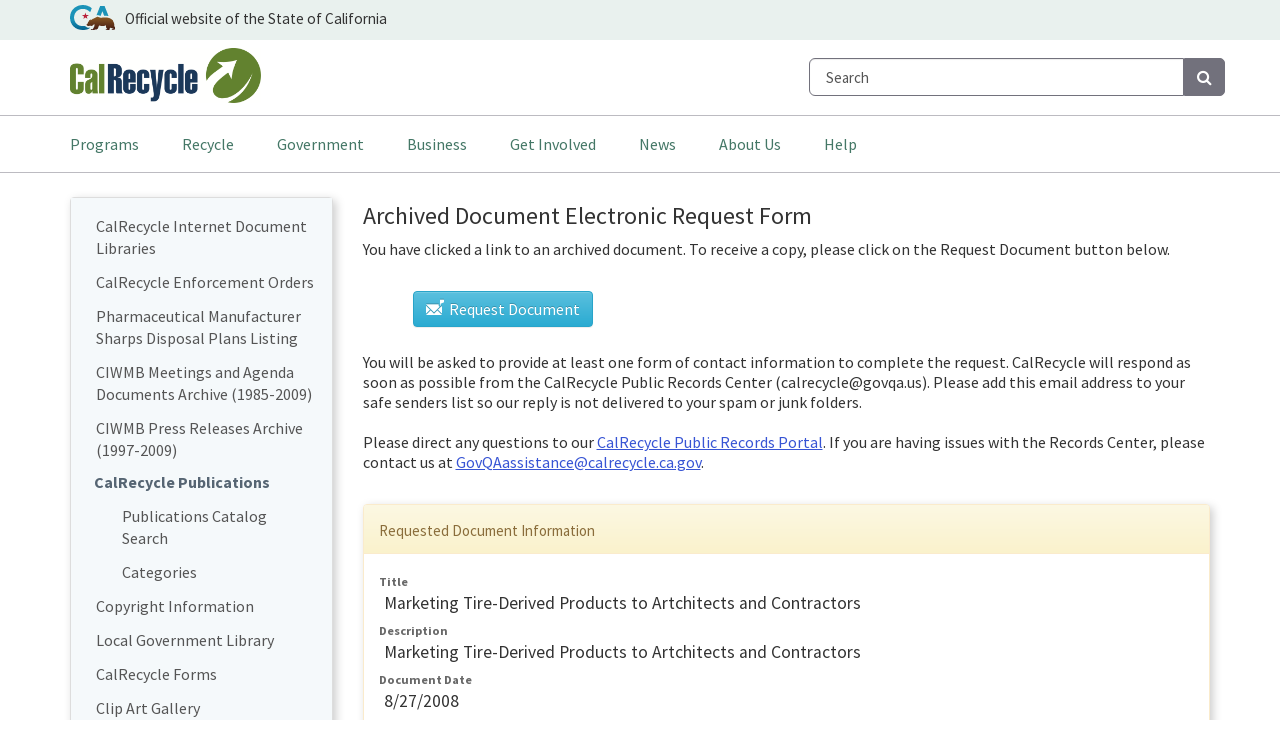

--- FILE ---
content_type: text/html; charset=utf-8
request_url: https://www2.calrecycle.ca.gov/Docs/Web/112761
body_size: 57827
content:

<!doctype html>
<!--[if lt IE 7]> <html class="no-js ie6 oldie" lang="en"> <![endif]-->
<!--[if IE 7]>    <html class="no-js ie7 oldie" lang="en"> <![endif]-->
<!--[if IE 8]>    <html class="no-js ie8 oldie" lang="en"> <![endif]-->
<!--[if IE 9]>    <html class="no-js ie9 oldie" lang="en"> <![endif]-->
<!--[if (gt IE 9)]><!-->
<html class="no-js" lang="en">
<!--<![endif]-->
<head>
	<meta charset="utf-8" />
	<meta name="viewport" content="width=device-width, initial-scale=1.0">
	<meta name="theme-color" content="#648D32" />
	<title>Get Document</title>
	<!-- Google Fonts -->
	<link href="https://fonts.googleapis.com/css?family=Source+Sans+Pro:400,700" rel="stylesheet" type="text/css">
	<link rel="stylesheet" href="https://maxcdn.bootstrapcdn.com/font-awesome/4.7.0/css/font-awesome.min.css">
	<meta name="CR.R3.version" content="1.05.0002.13"/>
<meta name="CR.server.name" content="AZWEB1N1"/>
<meta name="CR.app.name" content="DocDepot"/>
<meta name="CR.portal.name" content="Public"/>

	<meta http-equiv="X-UA-Compatible" content="IE=edge">

	<meta name="environment" content="Production" />
	<meta name="R3-Version" content="1.05.0002.13" />

	<meta name="Author" content="State of California" />
<meta charset="utf-8">
<meta name="viewport" content="width=device-width, initial-scale=1.0">
<meta http-equiv="X-UA-Compatible" content="IE=edge">
<meta name="msvalidate.01" content="4290E95C834D5E532D9410BBDF5EA4E6" />

<!-- http://t.co/dKP3o1e -->
<meta name="HandheldFriendly" content="True">
<!-- for Blackberry, AvantGo -->
<meta name="MobileOptimized" content="320">

<!-- For iPad 3-->
<link rel="apple-touch-icon" sizes="144x144" href="/st5/images/apple-touch-icon-144x144.png">
<!-- For iPhone 4 -->
<link rel="apple-touch-icon" sizes="114x114" href="/st5/images/apple-touch-icon-114x114.png">
<!-- For iPad 1-->
<link rel="apple-touch-icon" sizes="72x72" href="/st5/images/apple-touch-icon-72x72.png">
<!-- For iPhone 3G, iPod Touch and Android -->
<link rel="apple-touch-icon" href="/st5/images/apple-touch-icon-57x57.png">
<!-- For Nokia -->
<link rel="shortcut icon" href="/st5/images/apple-touch-icon-57x57.png">
<!-- For everything else -->
<link rel="shortcut icon" href="/st5/images/favicon.ico">
	<script src="/Docs/bundles/modernizr?v=inCVuEFe6J4Q07A0AcRsbJic_UE5MwpRMNGcOtk94TE1"></script>

	<script src="/Docs/bundles/jquery?v=HoRQ09kYLXZV2fRPio-4sFwem_LiuM00HkYeh777jks1"></script>

	<script src="/Docs/bundles/jquery-unobtrusive?v=Xuam6TWPhcGt1QT7p5fexG3T-XZA9hjh88zJ89jkDQQ1"></script>

	<script src="/Docs/bundles/jqueryval?v=68gUS0MFyH2UgTDYZ8fLvAZ7XhWlGPV6cfRQ-zA1ecI1"></script>

<link href="https://da7xgjtj801h2.cloudfront.net/2019.3.1023/styles/kendo.common-bootstrap.min.css" rel="stylesheet" type="text/css" />
<link href="https://da7xgjtj801h2.cloudfront.net/2019.3.1023/styles/kendo.dataviz.min.css" rel="stylesheet" type="text/css" />
<link href="https://da7xgjtj801h2.cloudfront.net/2019.3.1023/styles/kendo.bootstrap.min.css" rel="stylesheet" type="text/css" />
<link href="https://da7xgjtj801h2.cloudfront.net/2019.3.1023/styles/kendo.dataviz.bootstrap.min.css" rel="stylesheet" type="text/css" />
<script src="https://da7xgjtj801h2.cloudfront.net/2019.3.1023/js//kendo.all.min.js"></script>
<script src="https://da7xgjtj801h2.cloudfront.net/2019.3.1023/js//kendo.aspnetmvc.min.js"></script>

	<link href="/Docs/Content/css?v=gCYPLOphwP0oXHKBTM14mRb72et7g5wgfZX3u7MqjRY1" rel="stylesheet"/>

	<script src="/Docs/bundles/r3-scripts?v=NicDMCa-a_rCwz1Z8Vm7v4_XuGFx7J8lhNsnZL_bVFM1"></script>

	<script src="/Docs/bundles/r3-scripts-extras?v=mqsD7uw-e5j6uK9unJGZrMUMiBSPHGK345jtCqoq5Zs1"></script>

	<script type="text/javascript" src="/Docs/Scripts/R3/common-noopt.js"></script>
	<link href="/Docs/Content/r3-css?v=FWeRQG2BqGpEHTHDvs4zzhefxySIuNgA9aHPkFiIuJI1" rel="stylesheet"/>

	<link href="/Docs/st5/css?v=Sdh2sxhbxhGHmIvSbt-QS4HbPQ7Fy97PEt2pnZN-erQ1" rel="stylesheet"/>


	
            <script src="/Docs/bundles/docdepot?v=sapDWAmz6JofH5VNH_ijAIaAbFJJKfBIdYulz1YYycY1"></script>

        

<!--NOTE: Used by apps in www2 domain. Sitefinity Analytics code in analytics-SitefinityCRInternet.html -->
<script async src="https://www.googletagmanager.com/gtag/js?id=UA-12131600-9"></script>
<script>
    window.dataLayer = window.dataLayer || [];
    function gtag() { dataLayer.push(arguments); }
    gtag('js', new Date());

    gtag('config', 'UA-12131600-9');
</script>

<!-- Google Tag Manager -->
<script>(function(w,d,s,l,i){w[l]=w[l]||[];w[l].push({'gtm.start':
new Date().getTime(),event:'gtm.js'});var f=d.getElementsByTagName(s)[0],
j=d.createElement(s),dl=l!='dataLayer'?'&l='+l:'';j.async=true;j.src=
'https://www.googletagmanager.com/gtm.js?id='+i+dl;f.parentNode.insertBefore(j,f);
})(window,document,'script','dataLayer','GTM-NMLWWBR');</script>
<!-- End Google Tag Manager -->
</head>
<body>

	<header role="banner">
		<div class="collapse collapsed navbar-fixed-top navbar-with-settings" role="alert" id="siteSettings">
    <div class="container navbar-container-with-settings">
        <button type="button" class="close close-settings" data-toggle="collapse" data-target="#siteSettings" aria-expanded="false" aria-controls="siteSettings" aria-label="Close" id="btnSiteSettingsCollapse"><span aria-hidden="true">&times;</span></button>
        <div class="btn-group btn-group-settings" role="group" aria-label="contrastMode">
            <button type="button" class="btn btn-settings-top disableHighContrastMode">Default</button>
            <button type="button" class="btn btn-settings-top enableHighContrastMode">High Contrast</button>
        </div>
        <div class="btn-group btn-group-settings" role="group" aria-label="textSizeMode">
            <button type="button" class="btn btn-settings-bottom resetTextSize">Reset</button>
            <button type="button" class="btn btn-settings-bottom increaseTextSize"><span class="hidden-xs">Increase Font Size</span><span class="visible-xs">Font <small class="glyphicons glyphicons-plus"></small></span></button>
            <button type="button" class="btn btn-settings-bottom decreaseTextSize"><span class="hidden-xs">Decrease Font Size</span><span class="visible-xs">Font <small class="glyphicons glyphicons-minus"></small></span></button>
        </div>
    </div>
</div>

		<!-- <div class="navbar-fixed-top" style="background-color:#e9f1ee" id="navbarTop">
    <div class="container navbar-container-top">
        <div class="navbar-header navbar-top-left">

            <a href="https://www.ca.gov" class="navbar-header"><img src="/st5/Images/Ca-Gov-Logo-Gold.svg" alt="CA.gov" class="header-cagov-logo"></a>

          
            <div class="navbar-collapse collapse pull-left">
               <p>Official website of the State of California</p>
            </div>
        </div>

    </div>
</div> -->

		<!-- ONLY USE FULLY QUALIFIED URLs AS SSI SHARED BY WWW & WWW2 DOMAINS -->
<style>
    /*
  @media (min-width:768px) and (max-width:992px) {
      .header-calrecycle-logo {
	  max-width:150px;
      }
      .r3.dropdown:hover ul.dropdown-menu li a {
	  font-size: 0.8rem !important;
      }
  }
  @media (min-width:992px) and (max-width:1200px) {
      .header-calrecycle-logo {
	  max-width:200px;
      }
  }
  @media(min-width:768px) {
      .nav>li { position:static }
      /*.r3.dropdown:hover ul.dropdown-menu { display:flex; flex-wrap: wrap; width:80vw; padding: 0; margin: 0 auto; position:absolute; left:10vw; right:auto; top:79px; }*/
    /*
      .r3.dropdown:hover ul.dropdown-menu { display:flex; flex-wrap: wrap; width:80vw; padding: 0; margin: 0 auto; position:relative; left:auto; right:0; top:79px; }
      .r3.dropdown:hover ul.dropdown-menu li { width:33.333%; border-left:none; overflow:hidden; }
      .r3.dropdown:hover ul.dropdown-menu li a { font-size:0.9rem }
  }																					   */
    @media (min-width:768px) and (max-width:992px) {
        .header-calrecycle-logo {
            max-width: 150px;
            margin-top: 12px;
        }
    }

    @media (min-width:992px) and (max-width:1200px) {
        .header-calrecycle-logo {
            max-width: 200px;
            margin-top: 8px;
        }
    }

    /*  @media(min-width:768px) {
        .nav>li {
            position: static
        } */

    /*      .r3.dropdown:hover ul.dropdown-menu {
            display: flex;
            flex-wrap: wrap;
            padding: 0;
            margin: 0 auto;
            position: absolute;
            left: 0;
            right: 0;
            top: 79px;
        } */

    /*   .r3.dropdown:hover ul.dropdown-menu li {
            width: 50%;
            border-left: none;
            overflow: hidden;
        } */

    /* .r3.dropdown:hover ul.dropdown-menu li:nth-child(even) {
            border-right: none
        } */
</style>
<!--header content-->
<div class="navbar-fixed-top">

    <!--top part of the header. This is where the CA logo is located-->
    <div  id="navbarTop">
        <div class="container navbar-container-top">
            <div class="navbar-header navbar-top-left">
                <a href="https://www.ca.gov" class="navbar-header"><img src="/st5/Images/cagov-logo-coastal-gradient.svg"
                        alt="CA.gov" class="header-cagov-logo"></a>

                <div class="pull-left official-tag">
                    <p>Official website of the State of California</p>
                </div>
            </div>
        </div>
    </div>

    <nav id="mainNav" class="navbar navbar-default" role="navigation">

        <!-- Brand and toggle get grouped for better mobile display -->
        <div>
            <button type="button" class="navbar-toggle collapsed" data-toggle="collapse"
                data-target="#header-bottom-part" aria-expanded="false">
                <span class="sr-only">Toggle navigation</span>
                <span class="icon-bar icon-bar-color"></span>
                <span class="icon-bar icon-bar-color"></span>
                <span class="icon-bar icon-bar-color"></span>
            </button>

            <!--Middle part of the header. This is where the CalRecycle logo is located as well as the search box for large screens-->
            <div class="container" id="branding">
                

                <div class="header-calrecycle-logo-link">
                    <a href="https://calrecycle.ca.gov" class="navbar-left">
                        <img id="logo-md" src="/st5/Images/CalRecycleHeaderExtraLarge.png" alt="CalRecycle Logo"
                            class="img-responsive header-calrecycle-logo">
                    </a>
                </div>

                <div id="mobile-menu-toggle">
                    <a class="navbar-toggle collapsed pull-left leftnav-toggle" href="#" id="menu-toggle"
                        data-toggle="collapse">
                        <span class="sr-only">Toggle navigation</span>
                        MENU
                    </a>
                </div>


                <!--search box for large screens-->
                <ul id="search_form_top_desktop" class="nav navbar-nav navbar-right">
                    <li>
                        <form action="https://www2.calrecycle.ca.gov/Search/">

                            <div class="search-text-container">

                                <div class="input-group input-group-lg">
                                    <input type="text" name="q" id="searchTextTop" class="form-control"
                                        autocomplete="off" value="Search"
                                        onfocus="if(this.value=='Search')this.value=''"
                                        onblur="if(this.value=='')this.value='Search'">

                                    <label for="searchTextTop"  class="sr-only">Search</label>

                                    <span class="input-group-btn">
                                        <button class="search-button" type="submit">
                                            <i class="fa fa-search" style="font-size: medium;"><span
                                                    class="sr-only">Search</span></i>
                                        </button>
                                    </span>
                                </div>
                        </form>
                    </li>
                </ul>
            </div>

        </div>

        <!--Bottom part of the headers. Collect the nav links, forms, and other content for toggling here. -->
        <div class="collapse navbar-collapse" id="header-bottom-part">

            <!--search box for mobile and small screen devices-->
            <div class="container">

                <ul id="search_bar_mobile" class="nav navbar-nav navbar-right hide">
                    <li>
                        <form id="search_form_top" action="https://www2.calrecycle.ca.gov/Search/">

                            <div>

                                <div class="input-group input-group-lg">
                                    <input type="text" name="q" id="searchTextTopMobile" class="form-control"
                                        autocomplete="off" value="Search"
                                        onfocus="if(this.value=='Search')this.value=''"
                                        onblur="if(this.value=='')this.value='Search'">

                                    <label for="searchTextTopMobile" class="sr-only">Search</label>

                                    <span class="input-group-btn">
                                        <button class="search-button search-button-mobile-header" type="submit">
                                            <i class="fa fa-search" style="font-size: medium;"><span
                                                    class="sr-only">Search</span></i>
                                        </button>
                                    </span>
                                </div>


                        </form>

                    </li>
                </ul>
            </div>

            <!--All the links and sublinks in the navigation bar-->
            <div id="navbar-list-container">

                <div class="container">
                    <ul id="navbar-list" class="nav navbar-nav">
                        <li class="nav-item">

                            <a class="dropdown-toggle nav-link"  aria-haspopup="true" href="#" id="ProgramMenuLink" data-toggle="dropdown"
                                aria-expanded="false">
                                Programs
                                <span class="caret-dropdown caret-dropdown-mobile"></span>
                            </a>

                            <ul class="dropdown-menu dropdown-menu-custom" aria-labelledby="ProgramMenuLink">
                                <li class="dropdown-item dropdown-item-custom"><a
                                        href="https://calrecycle.ca.gov/bevcontainer">
                                        </span>Beverage Container Recycling</a>
                                </li><li class="dropdown-item dropdown-item-custom"><a
                                        href="https://calrecycle.ca.gov/organics">Organics</a></li>
                                <li class="dropdown-item dropdown-item-custom"><a
                                        href="https://calrecycle.ca.gov/disaster/">Disaster Debris
                                        Removal</a></li>
                                <li class="dropdown-item dropdown-item-custom"><a
                                        href="https://calrecycle.ca.gov/electronics/">E-Waste</a></li>
                                <li class="dropdown-item dropdown-item-custom"><a
                                        href="https://calrecycle.ca.gov/usedoil">Used
                                        Oil &amp; Filters</a></li>
                                <li class="dropdown-item dropdown-item-custom"><a
                                        href="https://calrecycle.ca.gov/tires/">Tires</a></li>
                                <li class="dropdown-item dropdown-item-custom"><a
                                        href="https://calrecycle.ca.gov/epr/">Extended Producer Responsibility (EPR)</a></li>
                                <li class="dropdown-item dropdown-item-custom"><a
                                        href="https://calrecycle.ca.gov/plastics/">Plastics and Packaging</a></li>
                                <li class="dropdown-item dropdown-item-custom last-dropdown-item"><a
                                        href="https://calrecycle.ca.gov/funding/">Funding</a></li>
                            </ul>


                        </li>
                        <li class="nav-item">

                            <a class="dropdown-toggle nav-link" href="#" role="button" id="RecycleMenuLink"
                                data-toggle="dropdown"  aria-haspopup="true" aria-expanded="false">
                                Recycle
                                <span class="caret-dropdown caret-dropdown-mobile"></span>
                            </a>

                            <ul class="dropdown-menu dropdown-menu-custom" style="font-size: medium;"
                                aria-labelledby="RecycleMenuLink">
                                <li class="dropdown-item dropdown-item-custom"><a
                                        href="https://www2.calrecycle.ca.gov/BevContainer/RecyclingCenters/">Bottles
                                        &amp; Cans</a></li>
                                <li class="dropdown-item dropdown-item-custom"><a
                                        href="https://www2.calrecycle.ca.gov/Electronics/eRecycle/">E-Waste</a>
                                </li class="dropdown-item dropdown-item-custom">
                                <li class="dropdown-item dropdown-item-custom"><a
                                        href="https://www2.calrecycle.ca.gov/UsedOil/CertifiedCenters/">Motor
                                        Oil</a></li>
                                <li class="dropdown-item dropdown-item-custom"><a
                                        href="https://calrecycle.ca.gov/Organics/">Organics</a></li>
                                <li class="dropdown-item dropdown-item-custom"><a
                                        href="https://calrecycle.ca.gov/Recycle/">More
                                        Recycling Info</a></li>
                                <li class="dropdown-item dropdown-item-custom last-dropdown-item"><a
                                        href="https://calrecycle.ca.gov/homehazwaste/info/">Waste
                                        Banned from Trash</a></li>
                            </ul>


                        </li>

                        <li class="nav-item">

                            <a class="dropdown-toggle nav-link" href="#" role="button" id="GovernmentMenuLink"
                                data-toggle="dropdown" aria-haspopup="true" aria-expanded="false">
                                Government
                                <span class="caret-dropdown caret-dropdown-mobile"></span>
                            </a>

                            <ul class="dropdown-menu dropdown-menu-custom" style="font-size: medium;"
                                aria-labelledby="GovernmentMenuLink">
                                <li class="dropdown-item dropdown-item-custom"><a
                                        href="https://calrecycle.ca.gov/LocalGovCoordinators/">Local
                                        Coordinators</a></li>
                                <li class="dropdown-item dropdown-item-custom"><a
                                        href="https://calrecycle.ca.gov/LEA/">Enforcement
                                        Agencies</a></li>
                                <li class="dropdown-item dropdown-item-custom"><a
                                        href="https://calrecycle.ca.gov/StateAgency/">State
                                        Agencies</a></li>
                                <li class="dropdown-item dropdown-item-custom"><a
                                        href="https://calrecycle.ca.gov/Education/">Schools</a></li>
                                <li class="dropdown-item dropdown-item-custom last-dropdown-item""><a
                                        href="https://calrecycle.ca.gov/GreenGov/">Green
                                        Government</a></li>
                            </ul>


                        </li>


                        <li class="nav-item">

                            <a class="dropdown-toggle nav-link" href="#" role="button" id="BusinessMenuLink"
                                data-toggle="dropdown" aria-haspopup="true" aria-expanded="false">
                                Business
                                <span class="caret-dropdown caret-dropdown-mobile"></span>
                            </a>

                            <ul class="dropdown-menu dropdown-menu-custom" style="font-size: medium;"
                                aria-labelledby="BusinessMenuLink">
                                <li class="dropdown-item dropdown-item-custom"><a
                                        href="https://calrecycle.ca.gov/RegulatedBusiness/">Regulated
                                        Businesses</a></li>
                                <li class="dropdown-item dropdown-item-custom"><a
                                        href="https://calrecycle.ca.gov/BusinessAssistance/">Grow
                                        Your Business</a></li>
                                <li class="dropdown-item dropdown-item-custom"><a
                                        href="https://calrecycle.ca.gov/GreenBusiness/">Green
                                        Your Business</a></li>
                                <li class="dropdown-item dropdown-item-custom last-link-item last-dropdown-item""><a
                                        href="https://calosba.ca.gov/">California Business Portal</a></li>
                            </ul>


                        </li>

                        <li class="nav-item">

                            <a class="dropdown-toggle nav-link" href="#" id="GetInvolvedMenuLink" data-toggle="dropdown"
                                aria-haspopup="true" aria-expanded="false">
                                Get Involved
                                <span class="caret-dropdown caret-dropdown-mobile"></span>
                            </a>

                            <ul class="dropdown-menu dropdown-menu-custom" style="font-size: medium;"
                                aria-labelledby="GetInvolvedMenuLink">
                                <li class="dropdown-item dropdown-item-custom"><a
                                        href="https://calrecycle.ca.gov/PublicMeeting/">Public
                                        Meetings</a></li>

                                <li class="dropdown-item dropdown-item-custom"><a
                                        href="https://calrecycle.ca.gov/PublicInfo/">Decisions &amp;
                                        Public
                                        Participation</a></li>
                                <li class="dropdown-item dropdown-item-custom last-dropdown-item""><a
                                        href="https://www.calrecycle.ca.gov/emailupdates">Sign up for
                                        Email Updates</a></li>
                            </ul>


                        </li>

                        <li class="nav-item">

                            <a class="nav-link dropdown-toggle" href="#" id="NewsMenuLink" data-toggle="dropdown"
                                aria-haspopup="true" aria-expanded="false">
                                News
                                <span class="caret-dropdown caret-dropdown-mobile"></span>
                            </a>

                            <ul class="dropdown-menu dropdown-menu-custom" aria-labelledby="NewsMenuLink">

                                <li class="dropdown-item dropdown-item-custom"><a
                                        href="https://calrecycle.ca.gov/Newsroom">News Room</a>
                                </li>
                                <li class="dropdown-item dropdown-item-custom"><a
                                        href="https://www2.calrecycle.ca.gov/Publications">Publications</a></li>
                                <li class="dropdown-item dropdown-item-custom last-dropdown-item"><a
                                        href="https://www2.calrecycle.ca.gov/PublicNotices/">Public
                                        Notices</a></li>
                            </ul>


                        </li>
                        <li class="nav-item">

                            <a class="nav-link dropdown-toggle" href="#" role="button" id="AboutUsMenuLink"
                                data-toggle="dropdown" aria-haspopup="true" aria-expanded="false">
                                About Us
                                <span class="caret-dropdown caret-dropdown-mobile"></span>
                            </a>

                            <ul class="dropdown-menu dropdown-menu-custom" aria-labelledby="AboutUsMenuLink">

                                <li class="dropdown-item dropdown-item-custom"><a
                                        href="https://calrecycle.ca.gov/AboutUs/" title="About CalRecycle">About
                                        CalRecycle</a></li>
                                <li class="dropdown-item dropdown-item-custom"><a
                                        href="https://calrecycle.ca.gov/AboutUs/WhatWeDo/" title="What We Do">What We
                                        Do</a>
                                </li>
                                <li class="dropdown-item dropdown-item-custom"><a
                                        href="https://calrecycle.ca.gov/AboutUs/Exec/" title="Executive Team">Executive
                                        Team</a></li>
                                <li class="dropdown-item dropdown-item-custom"><a
                                        href="https://calrecycle.ca.gov/AboutUs/Location/"
                                        title="Locations">Locations</a>
                                </li>
                                <li class="dropdown-item dropdown-item-custom"><a
                                        href="https://calrecycle.ca.gov/ContactUs/" title="Contact Us">Contact Us</a>
                                </li>
                                <li class="dropdown-item dropdown-item-custom last-dropdown-item"><a href="https://calrecycle.ca.gov/Jobs/"
                                        title="Jobs at CalRecycle">Jobs
                                        at CalRecycle</a></li>
                            </ul>


                        </li>
                        <li class="nav-item">

                            <a class="dropdown-toggle nav-link" href="#" role="button" id="HelpMenuLink"
                                data-toggle="dropdown" aria-haspopup="true" aria-expanded="false">
                                Help
                                <span class="caret-dropdown caret-dropdown-mobile"></span>
                            </a>

                            <ul class="dropdown-menu dropdown-menu-custom" aria-labelledby="HelpMenuLink">

                                <li class="dropdown-item dropdown-item-custom"><a href="https://calrecycle.ca.gov/Help/"
                                        title="Site Help">Site
                                        Help</a></li>
                                <li class="dropdown-item dropdown-item-custom"><a
                                        href="https://www2.calrecycle.ca.gov/Forms/Feedback/"
                                        title="Feedback"></span>Feedback</a></li>
                                <li class="dropdown-item dropdown-item-custom"><a
                                        href="https://calepacomplaints.secure.force.com/complaints/"
                                        title="Environmental Complaints">Environmental Complaints</a></li>
                                <li class="dropdown-item dropdown-item-custom last-dropdown-item"><a
                                        href="https://calrecycle.ca.gov/Help/Translation/"
                                        title="Translation">Translation</a></li>
                            </ul>
                        </li>
                    </ul>
                </div>
            </div>
        </div>
    </nav>
</div>

	</header>

	<div id="mobileSearch" class="search-text-container-mobile collapse collapsed">
    <div class="container search-text-controls-mobile">
        <form id="search_form_bottom" action="https://www2.calrecycle.ca.gov/Search/">
            <div class="pull-left search-text-mobile">
                <input type="text" name="q" id="searchTextBottom" class="form-control" autocomplete="off" value="Search" onfocus="if(this.value=='Search')this.value=''" onblur="if(this.value=='')this.value='Search'" />
                <label for="searchTextBottom" class="sr-only">Search</label>
            </div>
            <div class="pull-right search-button-mobile">
                <div class="pull-left">
                    <button type="submit"><i class="fa fa-search"><span class="sr-only">Search</span></i></button>
                </div>

                <div class="pull-right">
                    <button type="button" class="close close-mobile" data-toggle="collapse" data-target="#mobileSearch" aria-expanded="false" aria-controls="mobileSearch" aria-label="Close" id="btnMobileSearchCollapse"><span aria-hidden="true">&times;</span></button>
                </div>
            </div>
        </form>
    </div>
</div>

			<div id="content-wrapper">
				<div class="container">
					<div class="row">
						<div id="leftnav-wrapper" class="col-md-3 col-sm-4 hidden-xs">
							
<div class="panel panel-default r3-shadow"><div class="panel-body">                        <div class="cr-leftnav-public-wrapper">
                            <nav role="navigation">
                                <ul>
                                    <li>
                                        <a href="/Docs/">CalRecycle Internet Document Libraries</a>
                                    </li>
                                    <li>
                                        <a href="/Docs/EnforcementOrder">CalRecycle Enforcement Orders</a>
                                    </li>
                                    <li>
                                        <a href="/Docs/SharpsDisposalPlans/index">Pharmaceutical Manufacturer Sharps Disposal Plans Listing</a>
                                    </li>
                                    <li>
                                        <a href="/Docs/CIWMBMeeting">CIWMB Meetings and Agenda Documents Archive (1985-2009)</a>
                                    </li>
                                    <li>
                                        <a href="/Docs/CIWMBPressRelease">CIWMB Press Releases Archive (1997-2009)</a>
                                    </li>
                                    <li>

                                        <p>CalRecycle Publications</p>

                                        <ul>

                                            <li><a class="list-item-custom-indent" href="/Docs/Publications"> Publications Catalog Search</a></li>

                                            <li><a class="list-item-custom-indent" href="/Docs/Publications/Categories"> Categories</a></li>
                                        </ul>
                                    </li>
                                    <li><a href="https://www.calrecycle.ca.gov/Copyright.htm">Copyright Information</a></li>
                                    <li><a href="https://www.calrecycle.ca.gov/LGCentral/Library/">Local Government Library</a></li>
                                    <li><a href="https://www.calrecycle.ca.gov/Forms/">CalRecycle Forms</a></li>
                                    <li><a href="https://www.calrecycle.ca.gov/Gallery/">Clip Art Gallery</a></li>
                                    <li><a href="https://www.calrecycle.ca.gov/Video/">Video Central</a></li>
                                </ul>
                            </nav>
                        </div>
</div></div>

        
						</div>
						<main role="main">
							<div class="col-md-9 col-sm-8 main-content">
									<noscript>
		<h1></h1>
		<div class="row">
			<div class="col-md-12">
				<div class="alert alert-danger">
					<div class="text-danger">
						<span class="glyphicons glyphicons-alert"></span><strong> JavaScript is required for this site to operate correctly. Please enable Javascript in your web browser and then refresh this page.</strong>
					</div>
				</div>
			</div>
		</div>
	</noscript>
<div id="ViewContentContainer">
<div id="DocumentInformationContainer">

    <input data-val="true" data-val-number="The field DocumentKey must be a number." id="DocumentKey" name="DocumentKey" type="hidden" value="112761" />
    <!--Begin PRAGeneralAuthority Text Template-->
    <h2>Archived Document Electronic Request Form</h2><p></p><p style="margin-bottom:0in;line-height:normal;">You have clicked a link to an archived document. To receive a copy, please click on the Request Document button below. </p><p></p>
    <!--End PRAGeneralAuthority Text Template-->

    <br />
    <div class="form-actions" style="margin-left:50px;">
        <button class="btn btn-info" id="PublicRecordsActRequestFormButton" type="button"><span class="glyphicons glyphicons-message-flag"></span> Request Document</button>
    </div>


    <!--Begin PRAHowToMakeRequest Text Template-->
    <h2></h2><p style="margin-bottom:0in;line-height:normal;"></p><p style="margin-bottom:0in;line-height:normal;">You will be asked to provide at least one form of contact information to complete the request. CalRecycle will respond as soon as possible from&nbsp;<span class="ui-provider a b c d e f g h i j k l m n o p q r s t u v w x y z ab ac ae af ag ah ai aj ak" dir="ltr">the CalRecycle Public Records Center (calrecycle@govqa.us)</span>. Please add this email address to your safe senders list so our reply is not delivered to your spam or junk folders.</p><p style="margin-bottom:0in;line-height:normal;">&nbsp;</p><p style="margin-bottom:0in;line-height:normal;"><span class="ui-provider a b c d e f g h i j k l m n o p q r s t u v w x y z ab ac ae af ag ah ai aj ak" dir="ltr">Please direct any questions to our&nbsp;</span><span class="ui-provider a b c d e f g h i j k l m n o p q r s t u v w x y z ab ac ae af ag ah ai aj ak" dir="ltr"><a href="https://calrecycle.govqa.us/WEBAPP/_rs/supporthome.aspx">CalRecycle Public Records Portal</a></span>. If you are having issues with the Records Center, please contact us at&nbsp;<a href="mailto:GovQAassistance@calrecycle.ca.gov">GovQAassistance@calrecycle.ca.gov</a>.</p><p style="margin-bottom:0in;line-height:normal;"></p><p style="margin-left:30px;"><br /></p>
    <!--End PRAHowToMakeRequest Text Template-->
    


<div class="panel panel-warning r3-shadow"><div class="panel-heading">
<span class="panel-title">Requested Document Information</span>
<div class="clearfix"></div></div><div class="panel-body">    <div class="row">
        <div class="col-xs-12">
            <div class="form-group"><span class="display-label">Title</span><br /><span class="form-display" id="Document_Title_Question">Marketing Tire-Derived Products to Artchitects and Contractors</span></div>
        </div>
    </div>
    <div class="row">
        <div class="col-xs-12">
            <div class="form-group"><span class="display-label">Description</span><br /><span class="form-display" id="Document_Title_Question">Marketing Tire-Derived Products to Artchitects and Contractors</span></div>
        </div>
    </div>
    <div class="row">
        <div class="col-xs-12">
            <div class="form-group">
                <span class="display-label">Document Date</span><br /><span class="form-display" id="Document_DocumentDate_Question">
                    8/27/2008
                </span>
            </div>
        </div>
    </div>
    <div class="row">
        <div class="col-xs-3">
            <div class="form-group"><span class="display-label">File Name</span><br /><span class="form-display" id="Document_FileName_Question">Georgis.pdf</span></div>
        </div>

            <div class="col-xs-3">
                <div class="form-group"><span class="display-label">Page Count</span><br /><span class="form-display" id="Document_PageCount_Question">11</span></div>
            </div>
        <div class="col-xs-3">
            <div class="form-group"><span class="display-label">File Size (KB)</span><br /><span class="form-display" id="Document_FileSizeInKilobytes_Question">224</span></div>
        </div>
    </div>
</div></div></div>
<div id="PublicRecordsActRequestFormContainer" style="display:none;">

    <!--Begin PRAOptionalRequestForm Text Template-->
    <h2>Document Request Form</h2><p><br /></p>
    <!--End PRAOptionalRequestForm Text Template-->



    <form action="#" id="PublicRecordsActRequestForm" name="PublicRecordsActRequestForm">
        <input id="DocumentKey" name="DocumentKey" type="hidden" value="112761" />

        <input data-val="true" data-val-number="The field DocumentKey must be a number." data-val-required="The DocumentKey field is required." id="AccessibleDocumentRequest_DocumentKey" name="AccessibleDocumentRequest.DocumentKey" type="hidden" value="112761" />
        <input id="AccessibleDocumentRequest_ReferringUrl" name="AccessibleDocumentRequest.ReferringUrl" type="hidden" value="" />
        <input id="AccessibleDocumentRequest_DocumentUrl" name="AccessibleDocumentRequest.DocumentUrl" type="hidden" value="https://www2.calrecycle.ca.gov/Docs/Web/112761" />

<div class="panel panel-primary r3-shadow"><div class="panel-heading">
<span class="panel-title">Request Document</span>
<div class="clearfix"></div></div><div class="panel-body"><fieldset>
<legend>Requested Document Information</legend>
    <div class="row">
        <div class="col-xs-12">
            <div class="form-group"><span class="display-label">Title</span><br /><span class="form-display" id="Document_Title_InputForm">Marketing Tire-Derived Products to Artchitects and Contractors</span></div>
        </div>
    </div>
    <div class="row">
        <div class="col-xs-12">
            <div class="form-group"><span class="display-label">Description</span><br /><span class="form-display" id="Document_Title_InputForm">Marketing Tire-Derived Products to Artchitects and Contractors</span></div>
        </div>
    </div>
    <div class="row">
        <div class="col-xs-12">
            <div class="form-group">
                <span class="display-label">Document Date</span><br /><span class="form-display" id="Document_DocumentDate_InputForm">
                    8/27/2008
                </span>
            </div>
        </div>
    </div>
    <div class="row">
        <div class="col-xs-3">
            <div class="form-group"><span class="display-label">File Name</span><br /><span class="form-display" id="Document_FileName_InputForm">Georgis.pdf</span></div>
        </div>

            <div class="col-xs-3">
                <div class="form-group"><span class="display-label">Page Count</span><br /><span class="form-display" id="Document_PageCount_InputForm">11</span></div>
            </div>
        <div class="col-xs-3">
            <div class="form-group"><span class="display-label">File Size (KB)</span><br /><span class="form-display" id="Document_FileSizeInKilobytes_InputForm">224</span></div>
        </div>
    </div>
</fieldset><fieldset>
<legend>Your Contact Information</legend>
<div class="alert alert-danger validation-summary-valid" data-valmsg-summary="true"><strong>You have errors on your form!</strong><ul></ul></div>                    <div class="row">
                        <div class="col-xs-8">
                            <div class="form-group"><span class="control-label"><label for="RequestorName">RequestorName</label></span><br/><input class="form-control" id="RequestorName" name="RequestorName" type="text" value="" /></div>
                        </div>
                    </div>
                    <div class="row">
                        <div class="col-xs-8">
                            <div class="form-group"><span class="control-label"><label for="RequestorEmail">Email Address</label>&nbsp;<span class="required-indicator">*</span></span><br/><input class="form-control" data-val="true" data-val-email="The Email Address field is not a valid e-mail address." data-val-required="The Email Address field is required." id="RequestorEmail" name="RequestorEmail" type="text" value="" /></div>
                        </div>
                    </div>
                    <div class="row">
                        <div class="col-xs-4">
                            <div class="form-group"><span class="control-label"><label for="RequestorPhone">RequestorPhone</label></span><br/><input class="form-control" id="RequestorPhone" name="RequestorPhone" type="text" value="" /></div>
                        </div>
                    </div>
                    <div class="row">
                        <div class="col-xs-4">
                            <div class="form-group"><span class="control-label"><label for="RequestorFax">RequestorFax</label></span><br/><input class="form-control" id="RequestorFax" name="RequestorFax" type="text" value="" /></div>
                        </div>
                    </div>
                    <div class="row">
                        <div class="col-xs-8">
                            <div class="form-group"><span class="control-label"><label for="RequestorMailingAddress">RequestorMailingAddress</label></span><br/><input class="form-control" id="RequestorMailingAddress" name="RequestorMailingAddress" type="text" value="" /></div>
                        </div>
                    </div>
                    <div class="row">
                        <div class="col-xs-8">
                            <div class="form-group"><span class="control-label"><label for="RequestorMailingCity">RequestorMailingCity</label></span><br/><input class="form-control" id="RequestorMailingCity" name="RequestorMailingCity" type="text" value="" /></div>
                        </div>
                    </div>
                    <div class="row">
                        <div class="col-xs-8">
                            <div class="form-group"><span class="control-label"><label for="RequestorMailingStateProvince">RequestorMailingStateProvince</label></span><br/><input class="form-control" id="RequestorMailingStateProvince" name="RequestorMailingStateProvince" type="text" value="" /></div>
                        </div>
                    </div>
                    <div class="row">
                        <div class="col-xs-8">
                            <div class="form-group"><span class="control-label"><label for="RequestorMailingPostalCode">RequestorMailingPostalCode</label></span><br/><input class="form-control" id="RequestorMailingPostalCode" name="RequestorMailingPostalCode" type="text" value="" /></div>
                        </div>
                    </div>
</fieldset></div><div class="panel-footer">                <div class="pull-right form-actions">
                    <button class="btn btn-primary" id="SubmitPublicRecordsActRequestButton" type="submit"><span class="glyphicons glyphicons-submit"></span> Submit Request</button>
                    <button class="btn btn-info" id="CancelPublicRecordsActRequestFormButton" type="button"><span class="glyphicons glyphicons-arrow-left"></span> Cancel</button>
                </div>
<div class="clearfix"></div></div></div>    </form>

    <!--Begin PRAOptRequestContainer Text Template-->
    <p>This document is a public record subject to disclosure pursuant to the California Public Records Act (Gov. Code, &sect; 6250 et seq.).<span>&nbsp; </span>For more information, please refer to <a href="https://www2.calrecycle.ca.gov/Forms/ContactUs/PublicRecordsRequest/">CalRecycle&rsquo;s Public Records Act webpage</a>.</p><p>&nbsp;</p>
    <!--End PRAOptRequestContainer Text Template-->
</div>
    <div id="PublicRecordsActRequestFormConfirmationContainer" style="display:none;">
        <h2>Public Records Act Request</h2>
        <p>Thank you for your request. Your request has been received.</p>

<div class="panel panel-success r3-shadow"><div class="panel-heading">
<span class="panel-title">Request Information</span>
<div class="clearfix"></div></div><div class="panel-body"><fieldset>
<legend>Document Information</legend>
    <div class="row">
        <div class="col-xs-12">
            <div class="form-group"><span class="display-label">Title</span><br /><span class="form-display" id="Document_Title_Confirmation">Marketing Tire-Derived Products to Artchitects and Contractors</span></div>
        </div>
    </div>
    <div class="row">
        <div class="col-xs-12">
            <div class="form-group"><span class="display-label">Description</span><br /><span class="form-display" id="Document_Title_Confirmation">Marketing Tire-Derived Products to Artchitects and Contractors</span></div>
        </div>
    </div>
    <div class="row">
        <div class="col-xs-12">
            <div class="form-group">
                <span class="display-label">Document Date</span><br /><span class="form-display" id="Document_DocumentDate_Confirmation">
                    8/27/2008
                </span>
            </div>
        </div>
    </div>
    <div class="row">
        <div class="col-xs-3">
            <div class="form-group"><span class="display-label">File Name</span><br /><span class="form-display" id="Document_FileName_Confirmation">Georgis.pdf</span></div>
        </div>

            <div class="col-xs-3">
                <div class="form-group"><span class="display-label">Page Count</span><br /><span class="form-display" id="Document_PageCount_Confirmation">11</span></div>
            </div>
        <div class="col-xs-3">
            <div class="form-group"><span class="display-label">File Size (KB)</span><br /><span class="form-display" id="Document_FileSizeInKilobytes_Confirmation">224</span></div>
        </div>
    </div>
</fieldset><fieldset>
<legend>Your Contact Information</legend>
<div class="alert alert-danger validation-summary-valid" data-valmsg-summary="true"><strong>You have errors on your form!</strong><ul></ul></div>                    <div class="row">
                        <div class="col-xs-12">
                            <div class="form-group"><span class="display-label">Name</span><br /><span class="form-display" id="RequestorName_Confirm">--</span></div>
                        </div>
                    </div>
                    <div class="row">
                        <div class="col-xs-12">
                            <div class="form-group"><span class="display-label">Email Address</span><br /><span class="form-display" id="RequestorEmail_Confirm">--</span></div>
                        </div>
                    </div>
</fieldset></div><div class="panel-footer">                <div class="pull-right form-actions">
<button class="btn btn-info" id="CancelPublicRecordsActRequestFormConfirmButton" type="button"><span class="glyphicons glyphicons-arrow-left"></span> Go Back</button>                </div>
<div class="clearfix"></div></div></div>    </div>
    <script type="text/javascript">

        var defaultAnimationDuration = 100;


        $("#PublicRecordsActRequestFormButton").click(function (e) {
            $("#DocumentInformationContainer").fadeOut({
                duration: defaultAnimationDuration,
                done: function () {
                    $("#PublicRecordsActRequestFormContainer").fadeIn({ duration: defaultAnimationDuration });
                }
            });
        });

        $("#SubmitPublicRecordsActRequestButton").click(function (e) {

            var form = $("#PublicRecordsActRequestForm");
            if (form.valid()) {
                var targetUrl = "/Docs/Documents/PublicRecordsActRequestSubmit";

                //kendo.ui.progress($("#ViewContentContainer"), true);

                $.ajax({
                    url: targetUrl,
                    cache: false,
                    method: "POST",
                    data: $("form[id=PublicRecordsActRequestForm]").serialize(),
                    dataType: "json"
                }).done(function (data) {
                    //kendo.ui.progress($("#ViewContentContainer"), false);
                    if (data.Success) {


                        $("#PublicRecordsActRequestFormContainer").fadeOut({
                            duration: defaultAnimationDuration,
                            done: function () {
                                 $("#DocumentKey_Confirm").html($("#DocumentKey").val());
                                $("#RequestorName_Confirm").html($("#RequestorName").val());
                                $("#RequestorEmail_Confirm").html($("#RequestorEmail").val());
                                $("#RequestorPhone_Confirm").html($("#RequestorPhone").val());
                                $("#RequestorFax_Confirm").html($("#RequestorFax").val());
                                $("#RequestorMailingAddress_Confirm").html($("#RequestorMailingAddress").val());
                                $("#RequestorMailingCity_Confirm").html($("#RequestorMailingCity").val());
                                $("#RequestorMailingStateProvince_Confirm").html($("#RequestorMailingStateProvince").val());
                                $("#RequestorMailingPostalCode_Confirm").html($("#RequestorMailingPostalCode").val());
                                $("#PublicRecordsActRequestFormConfirmationContainer").fadeIn({ duration: defaultAnimationDuration });

                            }
                        });
                    }
                });
            }

            return false;

        });


        $("#PublicRecordsActRequestForm").submit(function () {

            var form = $("#PublicRecordsActRequestForm");
            if (form.valid()) {
                var targetUrl = "/Docs/Documents/PublicRecordsActRequest";

                kendo.ui.progress($("#ViewContentContainer"), true);

                $.ajax({
                    url: targetUrl,
                    cache: false,
                    method: "POST",
                    data: $("form[id=PublicRecordsActRequestForm]").serialize(),
                    dataType: "json"
                }).done(function (data) {
                    kendo.ui.progress($("#ViewContentContainer"), false);
                    if (data.Success) {
                        $("#PublicRecordsActRequestFormContainer").fadeOut({
                            duration: defaultAnimationDuration,
                            done: function () {
                                $("#DocumentKey_Confirm").html($("#DocumentKey").val());
                                $("#RequestorName_Confirm").html($("#RequestorName").val());
                                $("#RequestorEmail_Confirm").html($("#RequestorEmail").val());
                                $("#RequestorPhone_Confirm").html($("#RequestorPhone").val());
                                $("#RequestorFax_Confirm").html($("#RequestorFax").val());
                                $("#RequestorMailingAddress_Confirm").html($("#RequestorMailingAddress").val());
                                $("#RequestorMailingCity_Confirm").html($("#RequestorMailingCity").val());
                                $("#RequestorMailingStateProvince_Confirm").html($("#RequestorMailingStateProvince").val());
                                $("#RequestorMailingPostalCode_Confirm").html($("#RequestorMailingPostalCode").val());
                                $("#PublicRecordsActRequestFormConfirmationContainer").fadeIn({ duration: defaultAnimationDuration });

                            }
                        });
                    } else {

                    }
                });
            }

            return false;
        });

        $("#CancelPublicRecordsActRequestFormButton").click(function (e) {
                $("#PublicRecordsActRequestFormContainer").fadeOut({
                    duration: defaultAnimationDuration,
                    done: function () {
                        $("#DocumentInformationContainer").fadeIn({ duration: defaultAnimationDuration });
                    }
                });
        });

        $("#CancelPublicRecordsActRequestFormConfirmButton").click(function (e) {
            $("#PublicRecordsActRequestFormConfirmationContainer").fadeOut({
                duration: defaultAnimationDuration,
                done: function () {
                    $("#DocumentInformationContainer").fadeIn({ duration: defaultAnimationDuration });
                }
            });
        });
    </script>

    

</div>

<div class="row">
    <div class="col-xs-12">
        <footer>
            <hr />
            CalRecycle Documents: <a href="https://www2.calrecycle.ca.gov/Docs/">https://www2.calrecycle.ca.gov/Docs/</a><br />
            <address>Contact: <a href="mailto:webmaster@calrecycle.ca.gov">webmaster@calrecycle.ca.gov</a></address>
        </footer>
    </div>
</div>




















							</div>
						</main>
					</div>
				</div>
			</div>
		<footer role="contentinfo">
			<div id="footer">
    <div class="container">
        <div>
            <div>

                <ul class="nav navbar-nav">
                    <li><a href="https://www.ca.gov" class="navbar-header" id="footer-ca-logo"><img src="/st5/Images/cagov-logo-coastal-gradient.svg" alt="CA.gov" class="header-cagov-logo"></a></li>
                    <li><a href="https://www.calrecycle.ca.gov/Help/Privacy/">Privacy Policy</a></li>
                    <li><a href="https://www.calrecycle.ca.gov/Help/SiteInfo/">Conditions of Use</a></li>
                    <li><a href="https://www.calrecycle.ca.gov/Help/Accessibility/">Accessibility</a></li>
                    <li><a href="https://www.calrecycle.ca.gov/ContactUs/">Contact Us</a></li>
                    <li><a
                            href="https://calrecycle.ca.gov/help/siteinfo/">Information and Disclaimers</a></li>
                    <li id="GTransWidget">
                        <div id="google_translate_element"></div>
                        <script type="text/javascript">
                            function googleTranslateElementInit() {
                                new google.translate.TranslateElement({ pageLanguage: 'en', includedLanguages: 'ar,en,es,fa,hy,ja,ko,ru,tl,vi,zh-CN', layout: google.translate.TranslateElement.InlineLayout.SIMPLE, gaTrack: true, gaId: 'UA-12131600-9' }, 'google_translate_element');
                            }
                        </script>
                        <script type="text/javascript"
                            src="//translate.google.com/translate_a/element.js?cb=googleTranslateElementInit"></script>
                    </li>
                </ul>
            </div>
        </div>
         <!-- Copyright Statement -->
        
    <div class="copyright">
       Copyright © <span><script>document.write(new Date().getFullYear())</script></span> State of California
    </div>
</div>
		</footer>


	<script src="/Docs/bundles/bootstrap?v=-g7cxTWQV6ve_iRyKtg7LoBytQltgj_w8zTNeaLaBc41"></script>

	<script src="/Docs/bundles/r3-scripts-end?v=R1r0j2NIzljdQ49YMojkmIro2yWR6eoxfP1MgOETlGc1"></script>

	<script src="/Docs/st5/scripts?v=a1Fz7NYs1Lbg9mUCUzwY1WA_5H41UT8uU8IO3jWcSmQ1"></script>

	
                <script type="text/javascript">

        $(function () {
            $('[data-tooltip="tooltip"]').tooltip();
        })

        $("a[id='CopyDocURL']").click(function (e) {
            e.preventDefault;

            var url = $("#ContainerForDocumentLookupURL").text();
            copyTextToClipboard(url);
        });
    </script>

        
	<script src="/st5/scripts/audioeye.js"></script>

</body>
</html>





--- FILE ---
content_type: text/javascript; charset=utf-8
request_url: https://www2.calrecycle.ca.gov/Docs/bundles/r3-scripts-end?v=R1r0j2NIzljdQ49YMojkmIro2yWR6eoxfP1MgOETlGc1
body_size: 99
content:
$("#ToggleSourceView").click(function(n){n.preventDefault;$("#SourceCodeViewerPanel").fadeIn(300)})

--- FILE ---
content_type: text/javascript; charset=utf-8
request_url: https://www2.calrecycle.ca.gov/Docs/bundles/docdepot?v=sapDWAmz6JofH5VNH_ijAIaAbFJJKfBIdYulz1YYycY1
body_size: 4198
content:
(function(n){n.fn.tipsy=function(t){if(typeof t=="string"&&["show","hide"].indexOf(t)>-1){switch(t){case"show":$(this).trigger("tipsy.show");break;case"hide":$(this).trigger("tipsy.hide")}return this}var i=n.extend({arrowWidth:10,attr:"data-tipsy",cls:null,duration:150,offset:7,position:"top-center",trigger:"hover",onShow:null,onHide:null},t);return this.each(function(t,r){var e=n(r),o=".tipsy",f=n('<div class="tipsy"><\/div>'),s=["top-left","top-center","top-right","bottom-left","bottom-center","bottom-right","left","right"],u={init:function(){var n={};switch(i.trigger){case"hover":n={mouseenter:u._show,mouseleave:u._hide};break;case"focus":n={focus:u._show,blur:u._hide};break;case"click":n={click:function(n){u._clSe?(u._clSe=!1,u._hide(n)):(u._clSe=!0,u._show(n))}};break;case"manual":u._unbindOptions();n={"tipsy.show":function(n){u._clSe=!0;u._show(n)},"tipsy.hide":function(n){u._clSe=!1;u._hide(n)}}}e.on(n);f.hide()},_show:function(){if($(o).remove(),u._clear(),u.hasAttr(i.attr+"-disabled"))return!1;u._createBox();i.trigger!="manual"&&u._bindOptions()},_hide:function(){u._fixTitle(!0);f.stop(!0,!0).fadeOut(i.duration,function(){i.onHide!=null&&typeof i.onHide=="function"?i.onHide(f,e):null;u._clear();$(this).remove()})},_showIn:function(){f.stop(!0,!0).fadeIn(i.duration,function(){i.onShow!=null&&typeof i.onShow=="function"?i.onShow(f,e):null})},_bindOptions:function(){n(window).bind("contextmenu",function(){u._hide()}).bind("blur",function(){u._hide()}).bind("resize",function(){u._hide()}).bind("scroll",function(){u._hide()})},_unbindOptions:function(){n(window).unbind("contextmenu",function(){u._hide()}).unbind("blur",function(){u._hide()}).unbind("resize",function(){u._hide()}).unbind("scroll",function(){u._hide()})},_clear:function(){f.attr("class","tipsy").empty();u._lsWpI=[];u._lsWtI=[]},hasAttr:function(n){return n=e.attr(n),typeof n!=typeof undefined&&n!==!1},_fixTitle:function(n){n?u.hasAttr("data-title")&&!u.hasAttr("title")&&u._lsWtI[0]==!0&&e.attr("title",u._lsWtI[1]||"").removeAttr("data-title"):(u.hasAttr("title")||!u.hasAttr("data-title"))&&(u._lsWtI=[!0,e.attr("title")],e.attr("data-title",e.attr("title")||"").removeAttr("title"))},_getTitle:function(){u._fixTitle();var n=e.attr("data-title");return""+n},_position:function(n){var t={top:0,left:0},l=n?n:u.hasAttr(i.attr+"-position")?e.attr(i.attr+"-position"):i.position,h=l.split("-"),a=u.hasAttr(i.attr+"-offset")?e.attr(i.attr+"-offset"):i.offset,r={offsetTop:e.offset().top,offsetLeft:e.offset().left,width:e.outerWidth(),height:e.outerHeight()},o={width:f.outerWidth(),height:f.outerHeight()},c={width:$(window).outerWidth(),height:$(window).outerHeight(),scrollTop:$(window).scrollTop(),scrollLeft:$(window).scrollLeft()};if($.inArray(l,s)==-1||$.inArray(l,u._lsWpI)!==-1)return u._hide(),t;u._lsWpI.push(l);switch(h[0]){case"bottom":if(t.top=r.offsetTop+r.height+a,t.top>=c.height+c.scrollTop)return u._position("top-"+h[1]);f.addClass("arrow-top");break;case"top":if(t.top=r.offsetTop-o.height-a,t.top-c.scrollTop<=0)return u._position("bottom-"+h[1]);f.addClass("arrow-bottom");break;case"left":return(t.top=r.offsetTop+r.height/2-o.height/2,t.left=r.offsetLeft-o.width-a,t.left<=0)?u._position("right"):(f.addClass("arrow-side-right"),t);case"right":return(t.top=r.offsetTop+r.height/2-o.height/2,t.left=r.offsetLeft+r.width+a,t.left+o.width>c.width)?u._position("left"):(f.addClass("arrow-side-left"),t)}switch(h[1]){case"left":if(t.left=r.offsetLeft+r.width/2-o.width+i.arrowWidth,t.left<=0)return u._position(h[0]+"-right");f.addClass("arrow-right");break;case"center":if(t.left=r.offsetLeft+r.width/2-o.width/2,t.left+o.width>c.width)return u._position(h[0]+"-left");if(t.left<=0)return u._position(h[0]+"-right");f.addClass("arrow-center");break;case"right":if(t.left=r.offsetLeft+r.width/2-i.arrowWidth,t.left+o.width>c.width)return u._position(h[0]+"-left");f.addClass("arrow-left")}return t},_createBox:function(){f.html(u._getTitle()).appendTo("body");(i.cls!=null&&typeof i.cls=="string"||u.hasAttr(i.attr+"-cls"))&&f.addClass(u.hasAttr(i.attr+"-cls")?e.attr(i.attr+"-cls"):i.cls);f.css(u._position());u._showIn()},_lsWtI:[],_lsWpI:[]};return u.init(),this})}})(jQuery)

--- FILE ---
content_type: text/javascript; charset=utf-8
request_url: https://www2.calrecycle.ca.gov/Docs/bundles/r3-scripts?v=NicDMCa-a_rCwz1Z8Vm7v4_XuGFx7J8lhNsnZL_bVFM1
body_size: 4111
content:
function setCookie(n,t,i){var r,u;i?(r=new Date,r.setTime(r.getTime()+i*864e5),u="; expires="+r.toGMTString()):u="";document.cookie=n+"="+t+u+"; path=/"}function getCookie(n){for(var t,r=n+"=",u=document.cookie.split(";"),i=0;i<u.length;i++){for(t=u[i];t.charAt(0)==" ";)t=t.substring(1,t.length);if(t.indexOf(r)==0)return t.substring(r.length,t.length)}return null}function deleteCookie(n){setCookie(n,"",-1)}function get_browser(){var r=navigator.appName,t=navigator.userAgent,i,n=t.match(/(opera|chrome|safari|firefox|msie)\/?\s*(\.?\d+(\.\d+)*)/i);return n&&(i=t.match(/version\/([\.\d]+)/i))!=null&&(n[2]=i[1]),n=n?[n[1],n[2]]:[r,navigator.appVersion,"-?"],n[0]}function get_browser_version(){var r=navigator.appName,t=navigator.userAgent,i,n=t.match(/(opera|chrome|safari|firefox|msie)\/?\s*(\.?\d+(\.\d+)*)/i);return n&&(i=t.match(/version\/([\.\d]+)/i))!=null&&(n[2]=i[1]),n=n?[n[1],n[2]]:[r,navigator.appVersion,"-?"],n[1]}function populateSelectElementFromJSON(n,t,i,r,u){var f="#"+t;$.ajax({type:"GET",url:n,contentType:"application/json; charset=utf-8",dataType:"json",cache:!1}).done(function(n){$(f).get(0).options.length=0;$(f).get(0).options[$(f).get(0).options.length]=new Option(u,"");$.each(n,function(){$(f).get(0).options[$(f).get(0).options.length]=new Option(eval("item."+r),eval("item."+i))})})}function clearSelectElementItems(n,t){var i="#"+n;$(i).get(0).options.length=0;jQuery.trim(t).length>0&&($(i).get(0).options[$(i).get(0).options.length]=new Option(t,""))}function getSearchParameterData(n){var i=".form-control, .k-input",t;return jQuery.trim(n).length>0&&(i+=" "+n),t={},$.each($(i),function(n,i){if(String(i.id)!==""){var r=String(i.id);t[r]=$("#"+i.id).val()}}),t}function appendErrorToValidationSummary(n){var t=$(document).find("[data-valmsg-summary=true]").addClass("validation-summary-errors").removeClass("validation-summary-valid"),i=t.find("ul");$("<li />").html(n).appendTo(i)}function clearValidationSummary(){var n=$(document).find("[data-valmsg-summary=true]").removeClass("validation-summary-errors").addClass("validation-summary-valid"),t=n.find("ul").empty()}function updateSearchControlFilterState(n,t){var i=$(n).attr("id"),f=jQuery.trim(defaultSearchCriteria[i]),r=jQuery.trim(searchCriteria[i]),u=jQuery.trim($(n).val());i!=null&&i!="undefined"&&(r!=null||r!="undefined")&&(u!=f?r!=u?($(n).removeClass("form-control-search-filter-applied"),$(n).addClass("form-control-search-filter-pending")):($(n).removeClass("form-control-search-filter-pending"),$(n).addClass("form-control-search-filter-applied")):r!=u&&t?($(n).removeClass("form-control-search-filter-applied"),$(n).addClass("form-control-search-filter-pending")):($(n).removeClass("form-control-search-filter-pending"),$(n).removeClass("form-control-search-filter-applied")))}function openKendoWindow(n){var t=$("#"+n).data("kendoWindow");return t.center(),t.open(),t}function closeKendoWindow(n){var t=$("#"+n).data("kendoWindow");return t.close(),t}function getKendoWindow(n){return $("#"+n).data("kendoWindow")}function getKendoGrid(n){return $("#"+n).data("kendoGrid")}function refreshKendoGrid(n){refreshKendoGridWithOptions(n,{PagingEnabled:!0})}function refreshKendoGridWithOptions(n,t){var i=getKendoGrid(n);return t.PagingEnabled?i.dataSource.page(1):i.dataSource.read(),i}function refreshKendoGridWithoutPaging(n){return refreshKendoGridWithOptions(n,{PagingEnabled:!0})}function exportGridToExcel(n,t,i){var u=$("#"+n).data("kendoGrid"),h=u.dataSource.transport.parameterMap,e=h({sort:u.dataSource.sort(),filter:u.dataSource.filter(),group:u.dataSource.group()}),r="",s,f,o;r=buildGridParameterString(r,"sort",e.sort);r=buildGridParameterString(r,"filter",e.filter);r=buildGridParameterString(r,"group",e.group);s=$("#"+n).data("kendoGrid");f=$.map(s.columns,function(n){if(n.field)return n.field+"|"+n.title}).join(",");f=encodeURIComponent(f);r+="&columns="+f;o="?";$.each(i,function(n,t){r.indexOf("?")>-1&&(o="&");t!=""&&(r+=o+n+"="+encodeURIComponent(t))});window.location=t+r}function buildGridParameterString(n,t,i){return n+=n.indexOf("?")>-1?"&"+t+"=":"?"+t+"=",n+(i!==""?i:"~")}

--- FILE ---
content_type: text/javascript; charset=utf-8
request_url: https://www2.calrecycle.ca.gov/Docs/bundles/r3-scripts-extras?v=mqsD7uw-e5j6uK9unJGZrMUMiBSPHGK345jtCqoq5Zs1
body_size: 3673
content:
!function(n){"use strict";"function"==typeof define&&define.amd?define(["jquery"],n):n(jQuery)}(function(n){"use strict";function e(n){if(n instanceof Date)return n;if(String(n).match(t))return String(n).match(/^[0-9]*$/)&&(n=Number(n)),String(n).match(/\-/)&&(n=String(n).replace(/\-/g,"/")),new Date(n);throw new Error("Couldn't cast `"+n+"` to a date object.");}function o(n){var t=n.toString().replace(/([.?*+^$[\]\\(){}|-])/g,"\\$1");return new RegExp(t)}function s(n){return function(t){var e=t.match(/%(-|!)?[A-Z]{1}(:[^;]+;)?/gi),f,s;if(e)for(f=0,s=e.length;s>f;++f){var r=e[f].match(/%(-|!)?([a-zA-Z]{1})(:[^;]+;)?/),l=o(r[0]),c=r[1]||"",a=r[3]||"",i=null;r=r[2];u.hasOwnProperty(r)&&(i=u[r],i=Number(n[i]));null!==i&&("!"===c&&(i=h(a,i)),""===c&&10>i&&(i="0"+i.toString()),t=t.replace(l,i.toString()))}return t.replace(/%%/,"%")}}function h(n,t){var i="s",r="";return n&&(n=n.replace(/(:|;|\s)/gi,"").split(/\,/),1===n.length?i=n[0]:(r=n[0],i=n[1])),1===Math.abs(t)?r:i}var i=[],t=[],f={precision:100,elapse:!1},u,r;t.push(/^[0-9]*$/.source);t.push(/([0-9]{1,2}\/){2}[0-9]{4}( [0-9]{1,2}(:[0-9]{2}){2})?/.source);t.push(/[0-9]{4}([\/\-][0-9]{1,2}){2}( [0-9]{1,2}(:[0-9]{2}){2})?/.source);t=new RegExp(t.join("|"));u={Y:"years",m:"months",w:"weeks",d:"days",D:"totalDays",H:"hours",M:"minutes",S:"seconds"};r=function(t,r,u){this.el=t;this.$el=n(t);this.interval=null;this.offset={};this.options=n.extend({},f);this.instanceNumber=i.length;i.push(this);this.$el.data("countdown-instance",this.instanceNumber);u&&("function"==typeof u?(this.$el.on("update.countdown",u),this.$el.on("stoped.countdown",u),this.$el.on("finish.countdown",u)):this.options=n.extend({},f,u));this.setFinalDate(r);this.start()};n.extend(r.prototype,{start:function(){null!==this.interval&&clearInterval(this.interval);var n=this;this.update();this.interval=setInterval(function(){n.update.call(n)},this.options.precision)},stop:function(){clearInterval(this.interval);this.interval=null;this.dispatchEvent("stoped")},toggle:function(){this.interval?this.stop():this.start()},pause:function(){this.stop()},resume:function(){this.start()},remove:function(){this.stop.call(this);i[this.instanceNumber]=null;delete this.$el.data().countdownInstance},setFinalDate:function(n){this.finalDate=e(n)},update:function(){if(0===this.$el.closest("html").length)return void this.remove();var t,r=void 0!==n._data(this.el,"events"),i=new Date;t=this.finalDate.getTime()-i.getTime();t=Math.ceil(t/1e3);t=!this.options.elapse&&0>t?0:Math.abs(t);this.totalSecsLeft!==t&&r&&(this.totalSecsLeft=t,this.elapsed=i>=this.finalDate,this.offset={seconds:this.totalSecsLeft%60,minutes:Math.floor(this.totalSecsLeft/60)%60,hours:Math.floor(this.totalSecsLeft/3600)%24,days:Math.floor(this.totalSecsLeft/86400)%7,totalDays:Math.floor(this.totalSecsLeft/86400),weeks:Math.floor(this.totalSecsLeft/604800),months:Math.floor(this.totalSecsLeft/2592e3),years:Math.floor(this.totalSecsLeft/31536e3)},this.options.elapse||0!==this.totalSecsLeft?this.dispatchEvent("update"):(this.stop(),this.dispatchEvent("finish")))},dispatchEvent:function(t){var i=n.Event(t+".countdown");i.finalDate=this.finalDate;i.elapsed=this.elapsed;i.offset=n.extend({},this.offset);i.strftime=s(this.offset);this.$el.trigger(i)}});n.fn.countdown=function(){var t=Array.prototype.slice.call(arguments,0);return this.each(function(){var e=n(this).data("countdown-instance"),u,f;void 0!==e?(u=i[e],f=t[0],r.prototype.hasOwnProperty(f)?u[f].apply(u,t.slice(1)):null===String(f).match(/^[$A-Z_][0-9A-Z_$]*$/i)?(u.setFinalDate.call(u,f),u.start()):n.error("Method %s does not exist on jQuery.countdown".replace(/\%s/gi,f))):new r(this,t[0],t[1])})}})